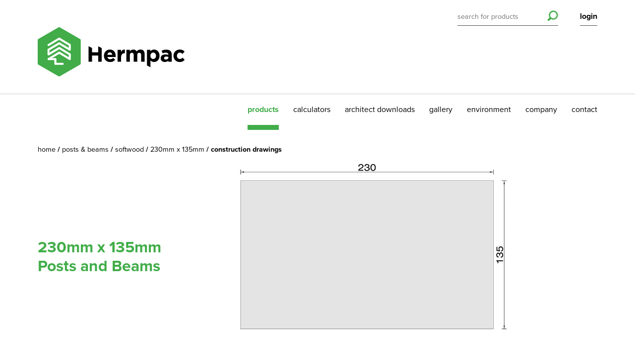

--- FILE ---
content_type: text/html; charset=utf-8
request_url: https://www.hermpac.co.nz/our-products/posts-beams/softwood/230mm-x-135mm/construction-drawings/
body_size: 10604
content:

<!doctype html>
<html class="no-js" lang="en">
<head>
	<meta charset="utf-8">
	<meta name="viewport" content="width=device-width, initial-scale=1, minimal-ui" />
	
	<title>Hermpac Limited | Construction Drawings</title>
	<meta name="description" content="">
	<meta name="author" content="Hermpac Limited" />
	<link rel="canonical" href="https://www.hermpac.co.nz/our-products/posts-beams/softwood/230mm-x-135mm/construction-drawings/">
	<meta property="og:site_name" content="Hermpac Limited" />
	<meta property="og:url" content="https://www.hermpac.co.nz/our-products/posts-beams/softwood/230mm-x-135mm/construction-drawings/" />
	<meta property="og:title" content="Construction Drawings" />
	<meta property="og:type" content="website" />
	<meta property="og:description" content="" />
	<meta property="og:image" content="https://www.hermpac.co.nz/assets/images/social-image.png" />
	<meta property="og:image:width" content="1200">
	<meta property="og:image:height" content="630">
	<meta name="twitter:card" content="summary_large_image">
	<meta name="twitter:site" content="Construction Drawings">
	<meta name="twitter:url" content="https://www.hermpac.co.nz/our-products/posts-beams/softwood/230mm-x-135mm/construction-drawings/">
	<meta name="twitter:description" content="">
	<meta name="twitter:image" content="https://www.hermpac.co.nz/assets/images/social-image.png">


	<link rel="apple-touch-icon" href="/assets/images/favicons/apple-icon-180x180.png" />
	<link rel="icon" type="image/png" sizes="180x180" href="/assets/images/favicons/apple-icon-180x180.png" />
	<link rel="icon" type="image/png" sizes="32x32" href="/assets/images/favicons/favicon-32x32.png" />
	<link rel="icon" type="image/png" sizes="16x16" href="/assets/images/favicons/favicon-16x16.png" />

	<!-- Fonts -->
	<script src="https://use.typekit.net/stg7ies.js"></script>
	<script>try { Typekit.load({ async: true }); } catch (e) { }</script>


	<link href="/sb/hermpac-main-css.css.v639040595016355632" rel="stylesheet" />
	
</head>
<body class="construction-drawings">
	<!-- Website by Born Digital www.borndigital.co.nz -->
	<svg aria-hidden="true" style="position: absolute; width: 0; height: 0; overflow: hidden;" version="1.1" xmlns="http://www.w3.org/2000/svg" xmlns:xlink="http://www.w3.org/1999/xlink">
	<symbol id="facebook" viewBox="333.34 187.189 357.334 649.592"><path d="M677.161 187.316l-85.712-.127c-96.269 0-158.467 62.757-158.467 159.858v73.73h-86.163c-7.436 0-13.479 5.938-13.479 13.247v106.788c0 7.308 6.044 13.245 13.479 13.245h86.163v269.479c0 7.343 6.044 13.246 13.479 13.246h112.416c7.436 0 13.479-5.938 13.479-13.246V554.057H673.1c7.436 0 13.479-5.938 13.479-13.245l.035-106.788c0-3.502-1.427-6.893-3.934-9.385-2.526-2.507-5.973-3.897-9.546-3.897H572.391v-62.489c0-30.044 7.273-45.274 47.062-45.274h57.743c7.435 0 13.479-5.938 13.479-13.246v-99.155c-.071-7.308-6.1-13.246-13.515-13.246l.001-.016z"/>
	</symbol>
	<symbol id="linkedin" viewBox="184.701 206.4 654.597 611.2"><path d="M839.298 581.109V817.6H698.986V596.959c0-55.434-20.294-93.242-71.087-93.242-38.777 0-61.846 25.488-72 50.149-3.708 8.831-4.656 21.08-4.656 33.421V817.6H410.895s1.883-373.704 0-412.41h140.349v58.477c-.27.431-.645.913-.913 1.344h.913v-1.344c18.645-28.049 51.924-68.15 126.45-68.15 92.364-.035 161.59 58.909 161.59 185.607l.014-.015zM264.116 206.4c-48.019 0-79.415 30.788-79.415 71.214 0 39.584 30.484 71.285 77.554 71.285h.948c48.931 0 79.38-31.701 79.38-71.285-.948-40.461-30.448-71.214-78.467-71.214zm-71.087 611.2h140.277V405.19H193.029V817.6z"/>
	</symbol>
	<symbol id="twitter" viewBox="180.667 251.178 662.712 521.643"><path d="M825.025 260.805c-26.283 15.096-55.422 26.055-86.368 31.98-24.81-25.634-60.085-41.607-99.186-41.607-75.109 0-135.985 58.981-135.985 131.707 0 10.275 1.21 20.373 3.524 30-112.964-5.505-213.132-57.928-280.196-137.581-11.713 19.426-18.393 42.027-18.393 66.188 0 45.708 24.004 86.034 60.47 109.617-22.267-.72-43.237-6.68-61.559-16.534v1.631c0 63.802 46.883 116.98 109.055 129.164a140.526 140.526 0 01-35.803 4.629c-8.766 0-17.253-.876-25.599-2.385 17.339 52.302 67.519 90.398 126.958 91.487-46.498 35.313-105.146 56.333-168.841 56.333-10.994 0-21.811-.612-32.435-1.787 60.156 37.326 131.585 59.174 208.397 59.174 250.054 0 386.795-200.7 386.795-374.696l-.42-17.076c26.632-18.514 49.724-41.728 67.939-68.082-24.389 10.467-50.564 17.567-78.058 20.743 28.035-16.392 49.582-42.219 59.735-72.903l-.03-.002z"/>
	</symbol>
</svg>

	

	

    <div class="alert-banner" role="alert">
        <div class="column-wrapper">
            <div class="column-1of1">
                <div class="alert-banner__content">
                    <div class="alert-banner__content-text">
                        <p style="text-align: center;"><strong>HOLIDAY HOURS</strong></p>
<p style="text-align: center;"><strong>Auckland Branch &amp; General enquiries</strong></p>
<p style="text-align: center;">Closing - 3pm Tuesday 23 December 2025</p>
<p style="text-align: center;">Re opening - 7am Monday 5 January 2026</p>
<p style="text-align: center;"><strong>Wellington &amp; Christchurch Branches</strong></p>
<p style="text-align: center;">Closing - 3pm Tuesday 23 December 2025</p>
<p style="text-align: center;">Re opening - 7am Monday 12 January 2026</p>
                    </div>
                    <div class="alert-banner__content-button">
                        <button class="close-button js-close-alert" aria-label="close">
                            <i class="icon icon-close"></i>
                        </button>
                    </div>
                </div>
            </div>
        </div>
    </div>

<header>
    <div class="column-wrapper">
        <a href="#" class="menu-button js-trigger-mobile-nav">
            <span class="burger-icon"></span>
        </a>
        <div class="column-1of1">
            <a href="/" title="Hermpac Limited" class="logo">
                <img src="/media/1001/hermpac-logo.png?v=1d306e13d570e00" alt="Hermpac Limited">
            </a>
        </div>
    </div>

    <nav class="main-nav">
        <div class="header-widgets">
            <div class="column-wrapper">
                <div class="column-1of1">
                    <div class="header-search">
                        <form action="/search/" method="get" id="search-form">
                            <input type="text" name="s" placeholder="search for products" value="" />
	                        <button class="search-button" type="submit">
		                        <i class="icon-search"></i>
	                        </button>
                        </form>
                    </div>
                        <div class="header-login laptop-hide">
                                <a href="#" class="header-login-link js-trigger-login">login</a>
                        </div>
                </div>
            </div>
        </div>

        <div class="column-wrapper">
            <div class="column-1of1">
                <ul>
                        <li class="laptop-show">
                                <a href="#" class="js-trigger-login">login</a>
                        </li>
                    <li class="active">
                        <a href="/" title="Products">products</a>
                    </li>
                        <li class=" ">
                            <a href="/calculators/" title="Calculators">calculators</a>
                        </li>
                        <li class=" mobile-hide">
                            <a href="/architect-downloads/" title="Architect Downloads">architect downloads</a>
                        </li>
                        <li class=" ">
                            <a href="/gallery/" title="Gallery">gallery</a>
                        </li>
                        <li class=" ">
                            <a href="/environment/" title="Environment">environment</a>
                        </li>
                        <li class=" ">
                            <a href="/company/" title="Company">company</a>
                        </li>
                        <li class=" ">
                            <a href="/contact/" title="Contact">contact</a>
                        </li>
                </ul>
            </div>
        </div>
    </nav>
</header>

	
	<section class="page-banner">
		
<div class="js-hero-slider hero-slider product-slider">
        <div class="slick-slide">
                <img src="/assets/images/blank-placeholder.png?width=2000&height=760&bgcolor=ffffff"
                    data-src="/media/5969/230_x_135mm_s.jpg?width=2000&amp;height=760&amp;v=1d33857b8d01070"
                    data-src-retina="/media/5969/230_x_135mm_s.jpg?width=4000&amp;height=1520&amp;v=1d33857b8d01070"
                    alt="" />

                <h1>230mm x 135mm<br>Posts and Beams</h1>

        </div>
</div>


		

	<div class="column-wrapper breadcrumbs-container mobile-hide">
		<div class="column-1of1">
			<ul class="breadcrumbs">
					<li><a href="/" title="Home"> Home </a></li>
					<li><a href="/our-products/posts-beams/" title="Posts &amp; Beams"> Posts &amp; Beams </a></li>
					<li><a href="/our-products/posts-beams/softwood/" title="Softwood"> Softwood </a></li>
					<li><a href="/our-products/posts-beams/softwood/230mm-x-135mm/" title="230mm x 135mm"> 230mm x 135mm </a></li>
				<li> Construction Drawings </li>
			</ul>
		</div>
	</div>

	</section>
	
	
				<div class="subnav">
					<div class="column-wrapper">
						<div class="column-1of1">
							<span class="mobile-subnav-trigger js-trigger-subnav">Choose a category</span>
							<ul class="subnav-list">
										<li class="active">
											<a href="/our-products/posts-beams/softwood/230mm-x-135mm/construction-drawings/?species=" title="Construction Drawings">Construction Drawings</a>
										</li>
										<li class="">
											<a href="/our-products/posts-beams/softwood/230mm-x-135mm/species-information/?species=" title="Species Information">Species Information</a>
										</li>
										<li class="">
											<a href="/our-products/posts-beams/softwood/230mm-x-135mm/finishes/?species=" title="Finishes">Finishes</a>
										</li>
										<li class="">
											<a href="/our-products/posts-beams/softwood/230mm-x-135mm/coatings/?species=" title="Coatings">Coatings</a>
										</li>
							</ul>
						</div>
					</div>
				</div>
					<div class="row species-list-options-wrapper">
						<div class="column-wrapper">
							<div class="column-1of1">
									<div class="species-list-options">
										<span>Species Options</span>
										<ul>
												<li class="species-selector ">
													<img src="/media/6371/westernred_t.jpg">
													<a href="/our-products/posts-beams/softwood/230mm-x-135mm/construction-drawings/?species=western-red-cedar">Western Red Cedar</a>
												</li>
										</ul>
									</div>
							</div>
						</div>
					</div>
			
	

	<div class="main">
		



		<section class="intro">
			<div class="column-wrapper">
				<div class="column-1of3">
					<h2>Generic Construction</h2>
				</div>
				<div class="column-2of3"></div>
			</div>
		</section>

<section class="product-listings">
				

	<div class="column-wrapper">
			<div class="column-1of3 product-item ">
				<a href="/media/3124/230_x_135mm_e.jpg?width=1024&quality=77&bgcolor=ffffff" class="zoom-icon" data-fancybox title="230mm x 135mm"></a>
				<img src="/assets/images/blank-placeholder.png"
					 data-src="/media/3032/230_x_135mm_t.jpg?width=350&height=350&rmode=crop&quality=77&bgcolor=ffffff"
					 data-src-retina="/media/3032/230_x_135mm_t.jpg?width=700&height=700&rmode=crop&quality=77&bgcolor=ffffff"
			 alt="230mm x 135mm" class="product-item-image" />
				<div class="product-item-text">
					<h2 class="product-item-title">
						<span class="product-item-count">1</span>230mm x 135mm
					</h2>
					
				</div>
				
					<hr>
					<div class="mobile-hide">
						<input id="download_1" type="checkbox"
							class="js-item-to-download"
							data-downloadid="3778"
							data-downloadtype="pdf" />
						<label for="download_1">select to download</label>
					</div>
				</div>
	</div>

</section>


	</div>

	
<footer>
                <section class="footer-tagline">
                    <div class="column-wrapper">
                        <div class="column-1of3 footer-line">
                            <h2>Brand Partners</h2>
                        </div>
                        <div class="column-2of3 logo-lineup">
                                <a href="" title="CodeMark" target="_blank"><img src="/media/smgpmedp/codemark_logo_colour.png?height=166&amp;v=1db344745754fc0" alt="CodeMark" /></a>
                                <a href="https://www.branz.co.nz" title="BRANZ Appraised" target="_blank"><img src="/media/ruilvmmq/1181_03.png?height=166&amp;v=1dc5895ffb7a8b0" alt="BRANZ Appraised" /></a>
                                <a href="https://www.zone.net.nz" title="FireZone" target="_blank"><img src="/media/ci4d434g/firezone.png?height=166&amp;v=1dc36a4a35fc010" alt="FireZone" /></a>
                                <a href="https://nzia.co.nz/" title="NZIA" target="_blank"><img src="/media/h4neznf1/nzia-approved-cpd-provider-logos-2025_black.png?height=166&amp;v=1dc5895abc61890" alt="NZIA" /></a>
                                <a href="https://adnz.org.nz/" title="ADNZ" target="_blank"><img src="/media/04hdhwkw/adnz_natpartner_rgb.png?height=166&amp;v=1dc5895c892af60" alt="ADNZ" /></a>
                                <a href="https://anz.fsc.org/" title="FSC" target="_blank"><img src="/media/1004/logo-fsc.png?height=166&amp;v=1d306e1474dddd0" alt="FSC" /></a>
                                <a href="https://pefc.org/" title="PEFC" target="_blank"><img src="/media/1005/logo-pefc.png?height=166&amp;v=1d306e1478a4a90" alt="PEFC" /></a>
                        </div>
                    </div>
                </section>
            <section class="footer-main">
                <div class="column-wrapper">
                    <div class="column-1of3 footer-line">
                        <h4>Contact Hermpac</h4>
<p><strong>Technical support</strong> <a href="mailto:technical@hermpac.co.nz">technical@hermpac.co.nz</a><br><strong>Information</strong> <a href="mailto:info@hermpac.co.nz">info@hermpac.co.nz</a><br><strong>Sales</strong> <a href="mailto:sales@hermpac.co.nz">sales@hermpac.co.nz</a></p>
<p><strong>Auckland</strong> 09 421 9840<br><strong>Wellington</strong> 04 586 96 74<br><strong>Christchurch</strong> 03 341 2163</p>
                        <p>&copy; Hermpac Limited 2026</p>
                    </div>
                    <div class="column-2of3 mobile-hide">
                        <div class="column-wrapper">
                                    <div class="column-1of3">
                                        <nav class="footer-nav">
                                            <ul>
                                                            <li>
                                                                <a href="/our-products/vertical-weatherboards/" title="Vertical Weatherboards">vertical weatherboards</a> <span class="sub-nav-trigger js-trigger-footer-subnav"></span>
                                                                <ul class="footer-sub-nav">
                                                                        <li><a href="/our-products/vertical-weatherboards/shiplap/" title="Shiplap">shiplap</a></li>
                                                                        <li><a href="/our-products/vertical-weatherboards/board-and-batten/" title="Board and Batten">board and batten</a></li>
                                                                        <li><a href="/our-products/vertical-weatherboards/cedarone-paint-quality/" title="CedarOne &amp; Paint Quality">cedarone &amp; paint quality</a></li>
                                                                        <li><a href="/our-products/vertical-weatherboards/random-width/" title="Random Width">random width</a></li>
                                                                        <li><a href="/our-products/vertical-weatherboards/random-width-depth/" title="Random Width &amp; Depth">random width &amp; depth</a></li>
                                                                </ul>
                                                            </li>
                                                            <li>
                                                                <a href="/our-products/horizontal-weatherboards/" title="Horizontal Weatherboards">horizontal weatherboards</a> <span class="sub-nav-trigger js-trigger-footer-subnav"></span>
                                                                <ul class="footer-sub-nav">
                                                                        <li><a href="/our-products/horizontal-weatherboards/rusticated/" title="Rusticated">rusticated</a></li>
                                                                        <li><a href="/our-products/horizontal-weatherboards/rebated-bevel-back/" title="Rebated Bevel Back">rebated bevel back</a></li>
                                                                        <li><a href="/our-products/horizontal-weatherboards/bevel-back/" title="Bevel Back">bevel back</a></li>
                                                                        <li><a href="/our-products/horizontal-weatherboards/splaycut/" title="Splaycut">splaycut</a></li>
                                                                        <li><a href="/our-products/horizontal-weatherboards/cedarone-paint-quality/" title="CedarOne &amp; Paint Quality">cedarone &amp; paint quality</a></li>
                                                                        <li><a href="/our-products/horizontal-weatherboards/random-width/" title="Random Width">random width</a></li>
                                                                        <li><a href="/our-products/horizontal-weatherboards/random-width-and-depth/" title="Random Width and Depth">random width and depth</a></li>
                                                                </ul>
                                                            </li>
                                                            <li>
                                                                <a href="/our-products/posts-beams/" title="Posts &amp; Beams">posts &amp; beams</a> <span class="sub-nav-trigger js-trigger-footer-subnav"></span>
                                                                <ul class="footer-sub-nav">
                                                                        <li><a href="/our-products/posts-beams/hardwood/" title="Hardwood">hardwood</a></li>
                                                                        <li><a href="/our-products/posts-beams/softwood/" title="Softwood">softwood</a></li>
                                                                </ul>
                                                            </li>
                                                            <li>
                                                                <a href="/our-products/panelling/" title="Panelling">panelling</a> <span class="sub-nav-trigger js-trigger-footer-subnav"></span>
                                                                <ul class="footer-sub-nav">
                                                                        <li><a href="/our-products/panelling/tgv-profiles/" title="TG&amp;V Profiles">tg&amp;v profiles</a></li>
                                                                        <li><a href="/our-products/panelling/square-negative-detail-profiles/" title="Square Negative Detail Profiles">square negative detail profiles</a></li>
                                                                        <li><a href="/our-products/panelling/square-centremultiple-negative-detail-profiles/" title="Square Centre/Multiple Negative Detail Profiles">square centre/multiple negative detail profiles</a></li>
                                                                        <li><a href="/our-products/panelling/bevelled-negative-detail-profiles/" title="Bevelled Negative Detail Profiles">bevelled negative detail profiles</a></li>
                                                                        <li><a href="/our-products/panelling/random-width-depth/" title="Random Width &amp; Depth">random width &amp; depth</a></li>
                                                                </ul>
                                                            </li>
                                                            <li>
                                                                <a href="/our-products/boards/" title="Boards">boards</a> <span class="sub-nav-trigger js-trigger-footer-subnav"></span>
                                                                <ul class="footer-sub-nav">
                                                                        <li><a href="/our-products/boards/hardwoods/" title="Hardwoods">hardwoods</a></li>
                                                                        <li><a href="/our-products/boards/softwoods/" title="Softwoods">softwoods</a></li>
                                                                </ul>
                                                            </li>
                                                            <li><a href="/our-products/decking/" title="Decking">decking</a></li>
                                                            <li>
                                                                <a href="/our-products/flooring/" title="Flooring">flooring</a> <span class="sub-nav-trigger js-trigger-footer-subnav"></span>
                                                                <ul class="footer-sub-nav">
                                                                        <li><a href="/our-products/flooring/solid/" title="Solid">solid</a></li>
                                                                        <li><a href="/our-products/flooring/supersolid/" title="SuperSolid">supersolid</a></li>
                                                                </ul>
                                                            </li>
                                            </ul>
                                        </nav>
                                    </div>
                                    <div class="column-1of3">
                                        <nav class="footer-nav">
                                            <ul>
                                                            <li><a href="/our-products/mouldings/" title="Mouldings">mouldings</a></li>
                                                            <li><a href="/our-products/joinery/" title="Joinery">joinery</a></li>
                                                            <li>
                                                                <a href="/our-products/shingles/" title="Shingles">shingles</a> <span class="sub-nav-trigger js-trigger-footer-subnav"></span>
                                                                <ul class="footer-sub-nav">
                                                                        <li><a href="/our-products/shingles/products/" title="Products">products</a></li>
                                                                </ul>
                                                            </li>
                                                            <li><a href="/our-products/fascia/" title="Fascia">fascia</a></li>
                                                            <li><a href="/our-products/fixings-and-accessories/" title="Fixings &amp; Accessories">fixings &amp; accessories</a></li>
                                                            <li><a href="/our-products/coatings/" title="Coatings">coatings</a></li>
                                                            <li><a href="/our-products/species-and-grades/" title="Species">species</a></li>
                                            </ul>
                                        </nav>
                                    </div>
                                    <div class="column-1of3">
                                        <nav class="footer-nav">
                                            <ul>
                                                            <li><a href="/calculators/" title="Calculators">calculators</a></li>
                                                            <li><a href="/gallery/" title="Gallery">gallery</a></li>
                                                            <li><a href="/environment/" title="Environment">environment</a></li>
                                                            <li><a href="/news/" title="News">news</a></li>
                                                            <li><a href="/company/" title="Company">company</a></li>
                                                            <li><a href="/contact/" title="Contact">contact</a></li>
                                                            <li><a href="/terms-of-use/" title="Terms of Use">terms of use</a></li>
                                                            <li><a href="/privacy-policy/" title="Privacy Policy">privacy policy</a></li>
                                                            <li>
                                                                <a href="/our-products/" title="Products">products</a> <span class="sub-nav-trigger js-trigger-footer-subnav"></span>
                                                                <ul class="footer-sub-nav">
                                                                        <li><a href="/our-products/vertical-weatherboards/" title="Vertical Weatherboards">vertical weatherboards</a></li>
                                                                        <li><a href="/our-products/horizontal-weatherboards/" title="Horizontal Weatherboards">horizontal weatherboards</a></li>
                                                                        <li><a href="/our-products/mouldings/" title="Mouldings">mouldings</a></li>
                                                                        <li><a href="/our-products/panelling/" title="Panelling">panelling</a></li>
                                                                        <li><a href="/our-products/posts-beams/" title="Posts &amp; Beams">posts &amp; beams</a></li>
                                                                        <li><a href="/our-products/decking/" title="Decking">decking</a></li>
                                                                        <li><a href="/our-products/fascia/" title="Fascia">fascia</a></li>
                                                                        <li><a href="/our-products/boards/" title="Boards">boards</a></li>
                                                                        <li><a href="/our-products/flooring/" title="Flooring">flooring</a></li>
                                                                        <li><a href="/our-products/brochures/" title="Brochures">brochures</a></li>
                                                                </ul>
                                                            </li>
                                                            <li><a href="/disclaimer/" title="Disclaimer">disclaimer</a></li>
                                            </ul>
                                        </nav>
                                    </div>
                        </div>
                    </div>
                </div>
            </section>
</footer>

		<div class="login-form-widget">
			<div class="close-widget js-close-login-widget">
				<span class="close-button"></span>
			</div>
			<div class="column-wrapper">
				<div id="login-form-container" class="column-1of2 grid-shift-1of2">
					
<h2>Welcome Back</h2>

<form action="/our-products/posts-beams/softwood/230mm-x-135mm/construction-drawings/" enctype="multipart/form-data" id="form04b1de16c08949a794d3e5e20815d539" method="post">    <div class="column-wrapper form-row">
        <div class="column-1of2">
            <input placeholder="email" type="email" tabindex="1" data-val="true" data-val-email="The Username field is not a valid e-mail address." data-val-required="The Username field is required." id="Username" name="Username" value="" />
            <span class="field-validation-valid" data-valmsg-for="Username" data-valmsg-replace="true"></span>
            <small><a href="#" title="don't have an account? sign up'" class="js-trigger-signup">don't have an account? <strong>sign up</strong></a></small>
        </div>
        <div class="column-1of2">
            <input placeholder="password" type="password" tabindex="2" data-val="true" data-val-required="The Password field is required." id="Password" name="Password" />
            <span class="field-validation-valid" data-valmsg-for="Password" data-valmsg-replace="true"></span>
            <small><a href="/forgotten-password" title="Forgotten password">forgot your password?</a></small>
        </div>
    </div>
    <div class="column-wrapper form-row">
        <div class="column-1of1 text-right">
            <input id="RememberMe" name="RememberMe" value="true" type="checkbox" tabindex="3">
            <label for="RememberMe">remember me</label>
            <input name="RememberMe" value="false" type="hidden">
        </div>
    </div>
    <div class="column-wrapper form-row">
        <div class="column-1of1 text-right">
            <input type="submit" id="btn-login" name="btn-login" value="login" tabindex="4">
        </div>
    </div>
<input name="__RequestVerificationToken" type="hidden" value="CfDJ8C1OPzWpoG9KtIKR7HToWIjaT7kRLQtiTNUfHGJOZO6G1K5V2N5JYb-Ntr7tr83MNF078-GlIhuncGAt48fdOjXFxdufSciHFfI7j1Fu9hCFt4oxrvwjCFBPrZvfin1JESaAhJaNppOenOVhm2c0tQw" /><input name="ufprt" type="hidden" value="CfDJ8C1OPzWpoG9KtIKR7HToWIgccOnY71FLrJEZWHhWTnoEe9hpC4GGyzDFwf7bzlNJDrJ1V3W5F9BCzeZFoYF0unLrqJvXEnZ0yPLrkXgyV6zgy0DB0IxrIfPPAuLckz8B0OrqA40ZfiywsLN8uO69rdSc14WY8yrLluCMh4V7vBCd" /></form>
				</div>
			</div>
		</div>
		<div class="register-form-widget">
			<div class="close-widget js-close-login-widget">
				<span class="close-button"></span>
			</div>
			<div class="column-wrapper">
				<div class="column-1of2 grid-shift-1of2">
					
<h2>Welcome</h2>
<h3>New User</h3>


<form action="/our-products/posts-beams/softwood/230mm-x-135mm/construction-drawings/" enctype="multipart/form-data" id="form317e690835084f7788d476aa775fc74d" method="post">	<div class="column-wrapper form-row active">
		<div class="column-1of1">
			<input placeholder="email address *" type="email" autocomplete="off" data-val="true" data-val-required="The Email field is required." id="Email" name="Email" value="" />
			<span class="field-validation-valid" data-valmsg-for="Email" data-valmsg-replace="true"></span>
		</div>
	</div>
	<div class="column-wrapper form-row">
		<div class="column-1of1">
			<input placeholder="company name *" type="text" data-val="true" data-val-regex="Please remove any special characters" data-val-regex-pattern="[a-zA-Z0-9 \.\&#x27;\-]{1,50}" data-val-required="The Company Name field is required." id="CompanyName" name="CompanyName" value="" />
			<span class="field-validation-valid" data-valmsg-for="CompanyName" data-valmsg-replace="true"></span>
		</div>
	</div>
	<div class="column-wrapper form-row">
		<div class="column-1of1">
			<input placeholder="position" type="text" id="Position" name="Position" value="" />
		</div>
	</div>
	<div class="column-wrapper form-row">
		<div class="column-1of1">
			<input placeholder="first name *" type="text" data-val="true" data-val-regex="Please use only letters" data-val-regex-pattern="[a-zA-Z \&#x27;\-\.]{1,50}" data-val-required="The First Name field is required." id="Name" name="Name" value="" />
			<span class="field-validation-valid" data-valmsg-for="Name" data-valmsg-replace="true"></span>
		</div>
	</div>
	<div class="column-wrapper form-row">
		<div class="column-1of1">
			<input placeholder="last name *" type="text" data-val="true" data-val-regex="Please use only letters" data-val-regex-pattern="[a-zA-Z \&#x27;\-\.]{1,50}" data-val-required="The Last Name field is required." id="LastName" name="LastName" value="" />
			<span class="field-validation-valid" data-valmsg-for="LastName" data-valmsg-replace="true"></span>
		</div>
	</div>
	<div class="column-wrapper form-row">
		<div class="column-1of1">
			<input placeholder="phone" class="js-allow-digit" type="text" data-val="true" data-val-regex="Please use only digits" data-val-regex-pattern="[0-9\- ]{1,50}" id="Phone" name="Phone" value="" />
		</div>
	</div>
	<div class="column-wrapper form-row">
		<div class="column-1of1">
			<input placeholder="password *" type="password" data-val="true" data-val-length="The password need to be at least 10 characters" data-val-length-max="100" data-val-length-min="10" data-val-required="The Password field is required." id="Password" maxlength="100" name="Password" />
			<span class="field-validation-valid" data-valmsg-for="Password" data-valmsg-replace="true"></span>
		</div>
	</div>
	<div class="column-wrapper form-row">
		<div class="column-1of1">
			<input placeholder="confirm password *" type="password" data-val="true" data-val-equalto="&#x27;Confirm Password&#x27; and &#x27;Password&#x27; do not match." data-val-equalto-other="*.Password" data-val-length="The field Confirm Password must be a string with a maximum length of 100." data-val-length-max="100" data-val-required="The Confirm Password field is required." id="Password2" maxlength="100" name="Password2" />
			<span class="field-validation-valid" data-valmsg-for="Password2" data-valmsg-replace="true"></span>
		</div>
	</div>
	<div class="column-wrapper form-row">
		<div class="column-1of1">
			<select data-val="true" data-val-required="The Region field is required." id="Region" name="Region"><option value="Auckland Rodney">Auckland Rodney</option>
<option value="Auckland North Shore">Auckland North Shore</option>
<option value="Auckland Central">Auckland Central</option>
<option value="Auckland East">Auckland East</option>
<option value="Auckland West">Auckland West</option>
<option value="Auckland South">Auckland South</option>
<option value="Wellington">Wellington</option>
<option value="Christchurch - Canterbury">Christchurch - Canterbury</option>
<option value="Hamilton - Waikato">Hamilton - Waikato</option>
<option value="The Coromandel">The Coromandel</option>
<option value="Bay of Plenty">Bay of Plenty</option>
<option value="Rotorua">Rotorua</option>
<option value="Lake Taupo">Lake Taupo</option>
<option value="Eastland">Eastland</option>
<option value="Ruapehu">Ruapehu</option>
<option value="Hawke&#x27;s Bay">Hawke&#x27;s Bay</option>
<option value="Whanganui">Whanganui</option>
<option value="Manawatu">Manawatu</option>
<option value="Wairarapa">Wairarapa</option>
<option value="Nelson">Nelson</option>
<option value="Marlborough">Marlborough</option>
<option value="West Coast">West Coast</option>
<option value="Waitaki">Waitaki</option>
<option value="Lake Wanaka">Lake Wanaka</option>
<option value="Queenstown">Queenstown</option>
<option value="Central Otago">Central Otago</option>
<option value="Dunedin">Dunedin</option>
<option value="Fiordland">Fiordland</option>
<option value="Southland">Southland</option>
<option value="Clutha">Clutha</option>
<option value="Northland">Northland</option>
<option value="Taranaki">Taranaki</option>
<option value="Hauraki Gulf">Hauraki Gulf</option>
<option value="Horowhenua">Horowhenua</option>
</select>
			<span class="field-validation-valid" data-valmsg-for="Region" data-valmsg-replace="true"></span>
		</div>
	</div>
	<div class="column-wrapper form-row">
		<div class="column-1of1">
			<select id="Industry" name="Industry"><option value="Architect">Architect</option>
<option value="Builder">Builder</option>
<option value="Joiner">Joiner</option>
<option value="Engineer">Engineer</option>
<option value="Industrial">Industrial</option>
<option value="Landscape">Landscape</option>
<option value="Merchant">Merchant</option>
<option value="Home Owner">Home Owner</option>
<option value="Other">Other</option>
</select>
			<span class="field-validation-valid" data-valmsg-for="Industry" data-valmsg-replace="true"></span>
		</div>
	</div>
	<div class="column-wrapper form-row">
		<div class="column-1of1">
			<input id="AgreeTc" name="AgreeTc" value="true" type="checkbox" required="required">
			<label for="AgreeTc">I have read and understood <a href="/terms-of-use" target="_blank">the terms and conditions</a>. *</label>
			<input name="AgreeTc" value="false" type="hidden">
			<span class="field-validation-valid" data-valmsg-for="AgreeTc" data-valmsg-replace="true"></span>
		</div>
	</div>
	<div class="column-wrapper form-row">
		<div class="column-1of1">
			<input id="NewsletterSignup" name="NewsletterSignup" value="true" type="checkbox">
			<label for="NewsletterSignup">I would like to sign up to your newsletter</label>
			<input name="NewsletterSignup" value="false" type="hidden">
		</div>
	</div>
	<div class="column-wrapper form-row">
		<div class="column-1of2">
			<input type="submit" value="sign up">
		</div>
		<div class="column-1of2 remember-me">
		</div>
	</div>
<input name="__RequestVerificationToken" type="hidden" value="CfDJ8C1OPzWpoG9KtIKR7HToWIjaT7kRLQtiTNUfHGJOZO6G1K5V2N5JYb-Ntr7tr83MNF078-GlIhuncGAt48fdOjXFxdufSciHFfI7j1Fu9hCFt4oxrvwjCFBPrZvfin1JESaAhJaNppOenOVhm2c0tQw" /><input name="ufprt" type="hidden" value="CfDJ8C1OPzWpoG9KtIKR7HToWIiHkUrVPNETz7da7pIYr7dJRGpiCHyGqkQSugWnZVppvpZ1JQimBbr_q0lt1OPWmztFLXl3aZtikbT9DJfXrYFh4h_WbzQZTgz8t9A7VoJcDvgxhaJHn-NxV9jCPa3okOKu9ucHwHAYtXLWqNfTShUE" /></form>
				</div>
			</div>
		</div>

		
<div class="download-widget">
	<div class="download-widget-inner">
		<h5>Download your files</h5>
		<div class="download-options">
					<p>
						<input id="btn-no-download-all" type="radio" name="download_choice" class="js-trigger-login" />
						<label for="btn-no-download-all">download all files</label>
					</p>
				<p>
					<input id="btn-no-download-selected" type="radio" name="download_choice" class="js-trigger-login" />
					<label for="btn-no-download-selected">download selected files only</label>
				</p>
		</div>
	</div>
</div>

	<div style="display: none;" id="confirm-modal">
	<div class="confirm-modal-inner isdirectfix" style="display: none;">
		<h2>
			You have chosen<br>
			<strong class="specie-name"></strong>
			<strong>direct fix</strong>			
		</h2>
		<p>To change specie or fixing method click on the <strong>back</strong> button.</p>
		<p>To proceed with above selection, click the <strong>okay</strong> button</p>
		<hr class="heavy">
	</div>

	<div class="confirm-modal-inner isovercavity" style="display: none;">
		<h2>
			You have chosen<br>
			<strong class="specie-name"></strong>
			<strong>over 20mm cavity</strong>
		</h2>
		<p>To change specie or fixing method click on the <strong>back</strong> button.</p>
		<p>To proceed with above selection, click the <strong>okay</strong> button</p>
		<hr class="heavy">
	</div>

	<div class="confirm-modal-inner isovercavity40" style="display: none;">
		<h2>
			You have chosen<br>
			<strong class="specie-name"></strong>
			<strong>over 40-45mm cavity</strong>
		</h2>
		<p>To change specie or fixing method click on the <strong>back</strong> button.</p>
		<p>To proceed with above selection, click the <strong>okay</strong> button</p>
		<hr class="heavy">
	</div>
</div>
	<div style="display: none;" id="download-type-modal">
	<div class="download-type-inner">
		<h2>
			Please choose your preferred file type you would like to download
		</h2>

		<div class="column-wrapper form-row">
			<div class="column-1of1">
				<input id="pdf" name="downloadtype" value="pdf" type="radio" class="js-download-type-choice" checked="checked">
				<label for="pdf">PDF</label>
			</div>
			<div class="column-1of1">
				<input id="dwg" name="downloadtype" value="dwg" type="radio" class="js-download-type-choice">
				<label for="dwg">DWG</label>
			</div>
			<div class="column-1of1">
				<input id="dxf" name="downloadtype" value="dxf" type="radio" class="js-download-type-choice">
				<label for="dxf">DXF</label>
			</div>
			<div class="column-1of1">
				<input id="revit" name="downloadtype" value="revit" type="radio" class="js-download-type-choice">
				<label for="revit">REVIT</label>
			</div>
		</div>

		<hr class="heavy">
	</div>
</div>

	<script src="/sb/hermpac-main-js.js.v639040595016355632"></script>

	<script defer src="https://cdnjs.cloudflare.com/ajax/libs/jquery-validate/1.19.3/jquery.validate.min.js"></script>
	<script defer src="https://cdnjs.cloudflare.com/ajax/libs/jquery-validation-unobtrusive/3.2.12/jquery.validate.unobtrusive.min.js"></script>


	
	<script>
		$(document).ready(function () {
			if ($(".js-loader").length) {
				$(".js-loader").show();
			}

			$(document).on("click", ".js-fixing-type-filter input", function () {
				$(".js-loader").show();
				$(".product-item").hide();
				$("." + $(this).val()).show();
				$(".js-loader").hide();
				$("img").trigger("unveil");
			});

			$(".js-fixing-type-filter input").first().trigger("click");
		});
	</script>
	<script src="/sb/hermpac-download-js.js.v639040595016355632"></script>



	
	<!-- Website by Born Digital www.borndigital.co.nz -->
</body>
</html>


--- FILE ---
content_type: text/javascript
request_url: https://www.hermpac.co.nz/sb/hermpac-download-js.js.v639040595016355632
body_size: -293
content:
let types=["all"];$(document).ready(function(){$(document).on("click",".js-trigger-download",function(){$("body").css("cursor","progress");let mode=$(this).data("mode"),productname=$(this).data("productname"),producttab=$(this).data("producttab"),section=$(this).data("section"),cmsid=$(this).data("cmsid"),ids="";$(".js-item-to-download:checked").each(function(){ids+=$(this).data("downloadid")+","});$("#download-type-modal").data("mode",mode).data("productname",productname).data("producttab",producttab).data("section",section).data("cmsid",cmsid).data("downloadtype","pdf").data("ids",ids).dialog("open")});$(document).on("click","#download_all",function(){$("body").css("cursor","wait");let downloads=[];if($(".js-download-group:checked").length<1){$("body").css("cursor","default");alert("Please select product category");$(this).prop("checked",!1);return}$(".js-download-group:checked").each(function(){downloads.push({id:$(this).data("downloadgroup"),name:$(this).data("downloadgroupname"),type:$(this).data("downloadgrouptype")})});let filename="";fetch("/umbraco/surface/downloads/ArchitectFilesFromGroup",{method:"POST",headers:{"Content-Type":"application/json"},body:JSON.stringify(downloads)}).then(res=>{const header=res.headers.get("Content-Disposition");return filename=header.split(";")[1].split("=")[1],res.blob()}).then(blob=>{if(window.navigator.msSaveOrOpenBlob)window.navigator.msSaveOrOpenBlob(blob,filename);else{const a=document.createElement("a");document.body.appendChild(a);const url=window.URL.createObjectURL(blob);a.href=url;a.download=filename;a.click();setTimeout(()=>{window.URL.revokeObjectURL(url),document.body.removeChild(a)},0)}setTimeout(function(){$("input:checked").prop("checked",!1);$("body").css("cursor","default")},250)}).catch(error=>console.log("[ArchitectFilesFromGroup] request failed:",error))});$(document).on("click","#download_selected",function(){$("body").css("cursor","wait");let downloads=[];if($(".js-item-to-download:checked").length<1){$("body").css("cursor","default");alert("Please select individual files");$(this).prop("checked",!1);return}$(".js-item-to-download:checked").each(function(){downloads.push({id:$(this).data("downloadid"),type:$(this).data("downloadtype")})});let filename="";fetch("/umbraco/surface/downloads/ArchitectFilesFromSelection",{method:"POST",headers:{"Content-Type":"application/json"},body:JSON.stringify(downloads)}).then(res=>{const header=res.headers.get("Content-Disposition");return filename=header.split(";")[1].split("=")[1],res.blob()}).then(blob=>{if(window.navigator.msSaveOrOpenBlob)window.navigator.msSaveOrOpenBlob(blob,filename);else{const a=document.createElement("a");document.body.appendChild(a);const url=window.URL.createObjectURL(blob);a.href=url;a.download=filename;a.click();setTimeout(()=>{window.URL.revokeObjectURL(url),document.body.removeChild(a)},0)}setTimeout(function(){$("input:checked").prop("checked",!1);$("body").css("cursor","default")},250)}).catch(error=>console.log("[ArchitectFilesFromSelection] request failed:",error))});$(document).on("change",".js-download-type-choice",function(){$("#download-type-modal").data("downloadtype",$(this).val())})});
//# sourceMappingURL=/sb/nmap/hermpac-download-js.js.v639040595016355632